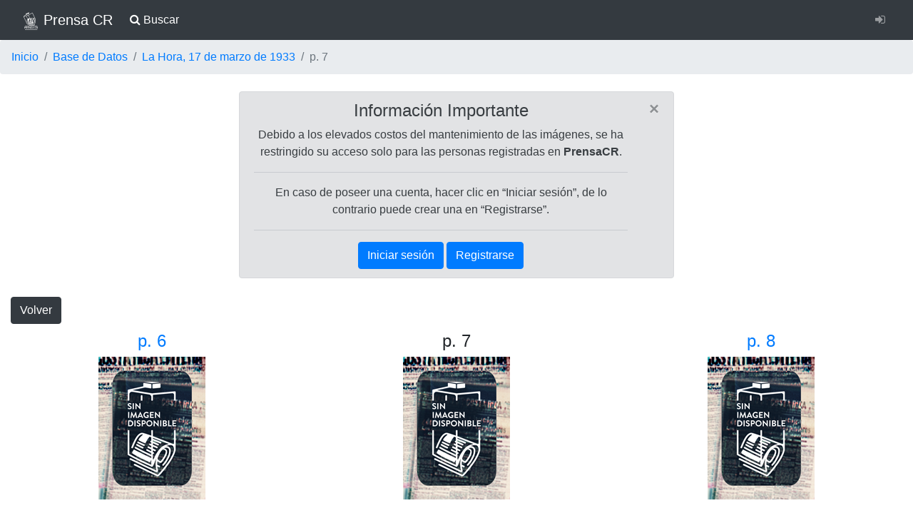

--- FILE ---
content_type: text/html; charset=utf-8
request_url: https://prensacr.info/data/611edd4f445c2c6addccafd2?search%5Bmetadatum_names%5D%5B%5D=La+Hora&search%5Btags_op%5D=and
body_size: 7479
content:
<!DOCTYPE html><html><head><title>La Hora, 17 de marzo de 1933 p. 7</title>
<meta property="og:description" content="La Hora" />
<meta property="og:url" content="https://prensacr.info/data/611edd4f445c2c6addccafd2" />
<meta property="og:title" content="La Hora p. 7" /><meta content="Prensa CR" property="og:site_name" /><meta content="website" property="og:type" /><meta content="width=device-width, initial-scale=1, shrink-to-fit=no" name="viewport" /><meta name="csrf-param" content="authenticity_token" />
<meta name="csrf-token" content="zaMtt8QGiU9cmwu0gHuu8dzbBS1sAjWbyS1MBdcKVbVto9o3GohtjapML0vazp/wf0RiZeV+ig3tjqxnDoaUog==" /><link rel="stylesheet" media="all" href="/assets/application-c7b989b235688e231e856961120f5a22f518bbc36e35dea50d945a87efee58e2.css" data-turbolinks-track="reload" /><script src="/assets/application-22c49a495d341178e2ab0181fdf6a8e42491e91c45d1e94eb875443c8cd3bcd4.js" data-turbolinks-track="reload"></script><link rel="shortcut icon" type="image/x-icon" href="/assets/db-search-a864de192e28ec7fdd64c5c40fac70636f4ad7dae96246616900d4fbc2a05e73.png" /><script type="text/javascript">
(function(i,s,o,g,r,a,m){i['GoogleAnalyticsObject']=r;i[r]=i[r]||function(){
(i[r].q=i[r].q||[]).push(arguments)},i[r].l=1*new Date();a=s.createElement(o),
m=s.getElementsByTagName(o)[0];a.async=1;a.src=g;m.parentNode.insertBefore(a,m)
})(window,document,'script','//www.google-analytics.com/analytics.js','ga');
ga("create","UA-167539823-1","auto");
ga("send","pageview");
</script>
</head><body id="page-top"><nav class="navbar navbar-expand-lg navbar-dark bg-dark fixed-top" id="secondary-nav"><div class="container-fluid"><a class="navbar-brand" href="/"><img class="logo" src="/assets/prensacr-logo-blanco-0391d5952a7157ef8624b9c0f8f0ae2d04836a7b63fd14b7ea2ac4e677349c78.svg" /> Prensa CR</a><button aria-controls="navbarSecondary" aria-expanded="false" aria-label="Toggle navigation" class="navbar-toggler" data-target="#navbarSecondary" data-toggle="collapse" type="button"><span class="navbar-toggler-icon"></span></button><div class="collapse navbar-collapse" id="navbarSecondary"><ul class="navbar-nav mr-auto"><li class="nav-item active"><a class="nav-link" href="/data"><i class="fa fa-search"></i> Buscar</a></li></ul><ul class="navbar-nav ml-auto"><li class="nav-item"><a class="nav-link" href="/users/sign_in"><i class="fa fa-sign-in"></i></a></li></ul><script>$("#search-box-button-navbar").click( function(){
  $("form#navbar-search").submit();
});</script></div></div></nav><nav aria-label="breadcrumb" id="breadcrumb"><ol class="breadcrumb"><li class="breadcrumb-item"><a href="/">Inicio</a></li><li class="breadcrumb-item"><a href="/data?search%5Bmetadatum_names%5D%5B%5D=La+Hora">Base de Datos</a></li><li class="breadcrumb-item"><a href="/metadata/611edd4a445c2c6addccafcb?search%5Bmetadatum_names%5D%5B%5D=La+Hora">La Hora, 17 de marzo de 1933</a></li><li aria-current="page" class="breadcrumb-item active">p. 7</li></ol></nav><div id="data-show"><div class="container-fluid"><div class="row"><div class="col-lg-6 mx-auto text-center mt-4"><div class="alert alert-secondary alert-dismissible fade show" role="alert"><button aria-label="Close" class="close" data-dismiss="alert" type="button"><span aria-hidden="true">×</span></button><h4 class="alert-heading">Información Importante</h4><p>Debido a los elevados costos del mantenimiento de las imágenes, se ha restringido su acceso solo para las personas registradas en <b>PrensaCR</b>.</p><hr /><p class="mb-0">En caso de poseer una cuenta, hacer clic en “Iniciar sesión”,  de lo contrario puede crear una en “Registrarse”.</p><hr /><a class="btn btn-primary" href="/users/sign_in">Iniciar sesión</a> <a class="btn btn-primary" href="/users/sign_up">Registrarse</a></div></div></div><div class="row"><div class="col"><div id="action-section"><a class="btn btn-dark" href="/data?search%5Bmetadatum_names%5D%5B%5D=La+Hora">Volver</a></div></div></div><div class="mb-4 row" id="previous-next-section"><div class="col-4 text-center"><a href="/data/611edd4d445c2c6addccafd1?search%5Bmetadatum_names%5D%5B%5D=La+Hora"><h4>p. 6</h4><img class="datum-img" src="/assets/no-image-150-e01ae07195b82fc386beb9467512390a7332bfa6539ad7ce85b3a2525688f3ac.png" /></a></div><div class="col-4 text-center"><h4>p. 7</h4><img class="datum-img" src="/assets/no-image-150-e01ae07195b82fc386beb9467512390a7332bfa6539ad7ce85b3a2525688f3ac.png" /></div><div class="col-4 text-center"><a href="/data/611edd4f445c2c6addccafd3?search%5Bmetadatum_names%5D%5B%5D=La+Hora"><h4>p. 8</h4><img class="datum-img" src="/assets/no-image-150-e01ae07195b82fc386beb9467512390a7332bfa6539ad7ce85b3a2525688f3ac.png" /></a></div></div><div class="row"><div class="col-2"></div><div class="col-8"><div class="float-right"><a class="btn btn-outline-dark float-right mr-2" data-turbolinks="false" href="/users/sign_in"><i class="fa fa-heart"></i> Guardar</a><button class="btn clipboard-btn btn-outline-dark float-right mr-2" data-clipboard-text="La Hora, 17 de marzo de 1933, p. 7. https://prensacr.info/data/611edd4f445c2c6addccafd2" type="button"><i class="fa fa-clipboard"></i> Copiar URL</button><script>$('.clipboard-btn').tooltip({
  trigger: 'click',
  placement: 'bottom'
});

function setTooltip(btn, message) {
  $(btn).tooltip('show')
    .attr('data-original-title', message)
    .tooltip('show');
}

function hideTooltip(btn) {
  setTimeout(function() {
    $(btn).tooltip('hide');
  }, 1000);
}

// Clipboard

var clipboard = new Clipboard('.clipboard-btn');

clipboard.on('success', function(e) {
  setTooltip(e.trigger, '¡Copiado!');
  hideTooltip(e.trigger);
});

clipboard.on('error', function(e) {
  setTooltip(e.trigger, 'Error!');
  hideTooltip(e.trigger);
});</script></div></div></div><div class="row"><div class="col-2"></div><div class="col-8"><div class="card mt-2"><div class="card-body"><h2 class="card-title"></h2><p class="card-text"><div id="highlighted_text"><p>al proNIQUILL SOLICIACA FI hotelero lefraudado que e Quinee muertos a causa de la explosión de un vapor Los empleados de la Contaduría recla.
<br />man un pago a la Municipalidad Frio anal explosion un incendie Para cancelar un trabajo el Municipio extendió un pagaré que no fue cancelado a su vencimiento y el lo descontó ha embargado los sueldos de los endosantes noruego Londres, 17. Noticias de Colombo, Ceylán, informan que ocu se no Lemu.
<br />line da le baj más is LA PERRLA depicose que le hueves Sastreria Cárdenas Tel 3649 RESUMÉN INTERVEN, EI Anglo no ha recibido propuesta para hacer el empréstito Municipal Lo declara así el señor Director, don Eduardo Carrillo denica os mie a bordo del vapor noy, causando 15 muertos y varios heridos graves. El barco.
<br />de cuatro mil toneladas, se hun dió a la altura de la costa de Malabar, después de que un bar este El caso no es original. Es un co japonés salvó a los 13 tripuruce muy usado, pero que me.
<br />lantes que quedaron viros.
<br />En la próxima runión de Llegó a Madrid el jefe de la Municipalidad, los regido bido el endoso se encontró rece contarse porque la venicon que no le pagaban, y lo lo a tener una sabrosa realidad res conocerán de un recla.
<br />de que es más grave, la parti.
<br />los guardias de asalto In uno de los hoteles de San Jomo que presentan los em: da para tal pago no había Casas Viejas pleados de la Contaduría Ma sido ineluida en el presu Os B: Pland, 17.
<br />yor. El hecho se reduce a Llegó a Madrid.
<br />puesto. En esta situación, el un fonducho. de esos que pun pleados, que suman un total poseedor del pagaré procestán ubicados cerca del Blera donde fué trado deede Cádiz, ay capitán Rojas, jefe de los que todos los años estos em dió a embargar el sueldo de Els doado, llegó hace essa de un mes guardias de asalto que debelade ocho, verifican el trabajo los empleados y claro, para la loin estimable ciudadano de una ron el levantamiento de Casas de revisar todas las polizas ajustar la suma tuvo que em Telo República del Sur de América.
<br />Vicias, que fue reclamado por de importación de los comer bargar ese sueldo por varios a la Don Praxedes Cantillo, dijo at el juz ado especial que conoce ciantes, con el fin de que el meses. La situación de los re os. Es scribir en el registro de pasaA de ese midente y va a deslinMunicipio pueda cobrar los clamantes es excesivamente dar las responsabilidades de los impuestos de importación.
<br />ser hjeros, se llamaba, tras de delicada. En vista de ello han esibables. Rojas ingreso a las tal como manda la ley.
<br />dirigido una protesta a la. han pedir un cuarto con baño y saprisiones militares.
<br />Este trabajo requiere una Municipalidad para que se es car per que no habia ni baño en el quincena de labor poeturna tome una resolución rápida que es ghotel, cogió las escaleras arriba extra. La Muncipalidad para en este asunto, porque es in Segue tomó posesión de su departapagar les dos mil colones sostenible la situación. ya sag en hento. Traia don Praxedes un ALREDEDOR DE UNA que cobraban los empleados. que la Municipalidad debe dispor quello duro, un chaleco de muextendió un pagaré por esa proceder inmediatamente, y reio, cha fantasia, un perrito amaRECTIFICACION suma. El pagaré fue descon. con la mayor rapidez posiaje e rrado con una cadena y una ma tado, pero al llegar a su ven ble a cubrir esta obligación.
<br />Informaremos.
<br />a med leta con ropa. Don Praxedes de cimiento, el que había recia vivir. Vivir es comer, y NUESTRA FRASE: INTERe repogon Praxedes tenia un apetito VENCION DIPLOMATICA.
<br />norme teraz. Todos los dias, a la hoIntervención: Acción y efecto de que no la del desayuno pedin un par de intervenir.
<br />pasados por agua, INTERVENIR: Tomar parte teners nas tostadas y un café con leen un asunto.
<br />yudar Hie condensada. El hotelero, que DIPLOMATICA: pertenecien.
<br />Bancos sun hombre de negocios, sute a la diplomacia.
<br />on tu Barzuna Puso que bajo aquel nombre sa PM scondia un hombre de posible CION DIPLOMATICA es igual esmeró el servicio hasta lo Hermanos a: LA DIPLOMACIA HA TOdecible.
<br />MADO PARTE EN UN ASUNΤΟ.
<br />Tasó la primera semana y dem oferta.
<br />nov. Prá vedes hizo amistad con don NOTA: hay quien cree que de Ramón, que asi se llama el due despues de una intervención Circula el rumor de que el nanciar el empréstito municipal har so del establecimiento. En las diplomática viene la guerra. Banco Anglo ha prometido fi de 300. 000 para poner al dia y vol pon versaciones. don Praxedes les servicios atrasades de inte misma, lejaha caer frases de mucha reses y amortización de la deus. Es alopecin, tales como mis finda bonificada de saneamiento e das las. el ganado que produciinterrogado por nosotros esta bieron res. con el impuesto de immaiana el director de esa insti. dolarportación. los negocios han tución, señor Carrillo, acerca dek con dibajado de volumen. Cada vez particular, nos manifestó que que esque oia don Ramón estas frases ese decir no tenía fundamento cion. entia deseos de lanzar unos y que aún no se habian iniciauantos grititos de felicidad, ya do gestiones en toda forma paque se encontraba fronte a un ra hacer esa operacion de en.
<br />PON prestito, negocio que a su juion concesionario le petróleo de cio acaso no ofrezca mayores de enezuela. Don Praxedes seguin Hoidiendo un almuerzo reforzado ficultades por la clase de garan tías que se cfrecen (rentas de una comida con varios platos ruedo y de tributación) y la soespeciales. la semana tomó lidaria del Estado, si es que el otras habitaciones rensnuchó Congreso la concede. En prestius propiedades y sa amistad.
<br />gio de las finanzas municipales PRINonin, según confesión del rico hacendade, una mchilidad: todos estima el señor Carillo que la municipalidad, de la que es compra sus trajes eran negros. per un cuberlute alle guardaba desde la in miembro. debe solventar esa si tuación cuanto antes, situación Ledan stancia. de que, de otra parte, impide sea Aver le presentaron la cuenpuesta en práctica la ley de hastada del primer mes. Sumaba a 1932 que se refiere a la refundis existe una respetable eantidad de coción de la denda municipal. Es sa Piches. Don Praxedes se negó a tas actividades de arreglos fnancieros vienen de una recien, lias serncelarla en el acto, diciendo te iniciativa suya acegida por ones, que iba por fondos al Banco.
<br />titud la municipalidad y el espera que. Aquella respuesta puso may en ue es tenga buen resultado. Próximaseama a don Ramón, pues In mente habrán cambios de impre logico hubiera sido me extendie sienes con el Secretario de Haon chegue. Pero el propietacienda para ver de llegarse a un de sal ia se tramassilizo cuando don resultado final.
<br />Praxedes allir, le notificó que el tip dejaba el cuarto abierto nue duvicra cuidado nb le fueran a Una tragedia en los muenotand bar la maleta con la ropa, que e esa quedaba intera arriba. Sobre certeza de que el cliente había chasco igual.
<br />El Embajador Mellor re lles de Sidney no anglede la colección de trajes ne huido con el mes de hospedaje a más le duele a don da do pras. Der Praxedes salió para cuerpo de rey, respiró tranquilo Ramón es que cuando compra gresa a los Estados Unidos Sydney, Australia, 17. Esta sabiendo que arriba estaba la ba huevos. siempre exigia que Londres, 17. El Embajador mañana ceurrió una tragedia en que cael Banco, pero posiblemente el ción po Banco al cual se refería era el maleta, pero al subir se encon estuvieran frescos, porque como Mellon, que se retira, salió a el puerto. Un individuo cayó des; tró con que en la maleta no haCantidslational City de New York, que él misme aseguraba al campelas 10 horas de la estación de de el puente de los muelles, a bía nada más que una colección oro go está muy lejos, porque todavia sino, tenia un cliente muy deliWaterloo para Southampton, 175 pies de altura y murió insdonde embarcará de regreso a stantáneamente al chocar contra to ha vuelto de cuentas de otros tantos ho cado.
<br />1os Estados Unidos a bordo de el agua. No ha podido ser idenz Don Ramón, cuando tuvo la teles que habiad pasado por el Serath tilicado. 302 933.
<br />Viernes 17 de Marzo de 1933.
<br />LA HORA PAGINA SIETE que los 50 años de experiencia acreditan la calidad de la CERVEZA TRAUBE los Bar o y de cencia, en cu poco Lo que.
<br />Este documento es propiedad de la Biblioteca Nacional Miguel Obregón Lizano del Sistema Nacional de Bibliotecas del Ministerio de Cultura y Juventud, Costa Rica.
</p></div></p></div><ul class="list-group list-group-flush"></ul></div><div id="tags-section"><div id="tags-list"></div></div><div class="card mt-4"><div class="card-header"><h5>Notas</h5></div><div class="card-body"><p><i>Este documento no posee notas.</i></p></div></div></div></div></div></div><script>$("#view_full_tags").on("ajax:beforeSend", function(){
  $('#view_full_tags').addClass('disabled');
});

// Add CSRF token to all AJAX requests
$.ajaxSetup({
  headers: {
    'X-CSRF-Token': $('meta[name="csrf-token"]').attr('content')
  }
});</script><footer class="page-footer"><img src="/assets/footer-02-cff790b2eec29e98cc1fc55b64bb58be0a78bcb9560b5d7315bd8ab1e0085acf.png" /></footer></body></html>

--- FILE ---
content_type: text/plain
request_url: https://www.google-analytics.com/j/collect?v=1&_v=j102&a=388481813&t=pageview&_s=1&dl=https%3A%2F%2Fprensacr.info%2Fdata%2F611edd4f445c2c6addccafd2%3Fsearch%255Bmetadatum_names%255D%255B%255D%3DLa%2BHora%26search%255Btags_op%255D%3Dand&ul=en-us%40posix&dt=La%20Hora%2C%2017%20de%20marzo%20de%201933%20p.%207&sr=1280x720&vp=1280x720&_u=IEBAAEABAAAAACAAI~&jid=423468509&gjid=808993660&cid=2003633292.1762443817&tid=UA-167539823-1&_gid=1787272086.1762443817&_r=1&_slc=1&z=470883155
body_size: -449
content:
2,cG-17KESJRPP3

--- FILE ---
content_type: image/svg+xml
request_url: https://prensacr.info/assets/prensacr-logo-blanco-0391d5952a7157ef8624b9c0f8f0ae2d04836a7b63fd14b7ea2ac4e677349c78.svg
body_size: 4058
content:
<svg id="Layer_2" data-name="Layer 2" xmlns="http://www.w3.org/2000/svg" viewBox="0 0 955.46 1080"><defs><style>.cls-1{fill:#fff;}</style></defs><path class="cls-1" d="M854.58,922.65c12.45-5,21.14-15.72,21.14-28.85a30.94,30.94,0,0,0-31.12-30.74H803.71a2.73,2.73,0,0,0-2.7,2.74v94.58a2.72,2.72,0,0,0,2.7,2.72h13.17a2.81,2.81,0,0,0,2.7-2.72V923.94h15.86l19,37.86a2.47,2.47,0,0,0,2.29,1.3h15a2.72,2.72,0,0,0,2.42-4.17Zm-11.57-14h-23.3V880.22H843a14.22,14.22,0,0,1,14.15,13.86C857.16,902.08,850.59,908.65,843,908.65Zm-60.72,42a49,49,0,0,1-34.73,13.87,51.45,51.45,0,1,1,0-102.89c14.44,0,24.86,4.58,34.59,13.3a2.66,2.66,0,0,1,.14,4l-8.72,9a2.3,2.3,0,0,1-3.58,0,33.74,33.74,0,0,0-22-8.43c-18.28,0-31.86,15.3-31.86,33.29s13.71,33,32,33A34.19,34.19,0,0,0,770,937.65a2.66,2.66,0,0,1,3.58,0l8.85,9.15A2.7,2.7,0,0,1,782.29,950.65ZM658.7,959.38l-44-96.17a2.42,2.42,0,0,0-2.42-1.57h-1.42a2.57,2.57,0,0,0-2.44,1.57L564,959.38a2.53,2.53,0,0,0,2.42,3.72h12.45a4.36,4.36,0,0,0,4.14-2.85l7-15.46H632.7l7,15.46c1,2,2,2.85,4.14,2.85h12.45A2.53,2.53,0,0,0,658.7,959.38ZM597,929l14-31.46h.44L625.69,929Zm-38.29,7.27c0,14.72-12.72,28.29-32.87,28.29-18,0-28.58-8.42-31.43-11.15-1.29-1.28-2-2-.72-4.28l5.15-8.86a3.29,3.29,0,0,1,4.85-1c.71.43,12.29,8.86,21.58,8.86,7.42,0,13-4.86,13-11,0-7.28-6.15-12.28-18.15-17.15-13.43-5.42-26.85-14-26.85-30.86,0-12.72,9.43-27.44,32.14-27.44,14.58,0,25.73,7.44,28.59,9.59a3.54,3.54,0,0,1,.85,4.71l-5.43,8.15c-1.14,1.7-3.29,2.85-5,1.7-1.14-.71-12-7.85-19.85-7.85-8.15,0-12.58,5.42-12.58,10,0,6.71,5.28,11.29,16.86,16C542.67,909.51,558.68,917.8,558.68,936.23Zm-85.17-70.44V962a2.68,2.68,0,0,1-2.7,2.57h-3.44l-59.72-65.58h-.15v61.44a2.71,2.71,0,0,1-2.71,2.72h-13a2.82,2.82,0,0,1-2.72-2.72V864.21a2.69,2.69,0,0,1,2.72-2.58h3.57l59.45,63.17h.13v-59a2.72,2.72,0,0,1,2.73-2.72h13.14A2.8,2.8,0,0,1,473.51,865.79ZM323.63,880.22v23.43h35.29a2.81,2.81,0,0,1,2.72,2.71v11.86a2.72,2.72,0,0,1-2.72,2.72H323.63v25h42.29a2.73,2.73,0,0,1,2.73,2.72v11.72a2.73,2.73,0,0,1-2.73,2.72H307.78a2.72,2.72,0,0,1-2.72-2.72V865.79a2.71,2.71,0,0,1,2.72-2.72h58.14a2.72,2.72,0,0,1,2.73,2.72V877.5a2.72,2.72,0,0,1-2.73,2.72Zm-60.14,42.43c12.43-5,21.14-15.72,21.14-28.85a31,31,0,0,0-31.15-30.74H212.61a2.73,2.73,0,0,0-2.72,2.74v94.58a2.73,2.73,0,0,0,2.72,2.72h13.15a2.81,2.81,0,0,0,2.7-2.72V923.94h15.87l19,37.86a2.51,2.51,0,0,0,2.3,1.3h15a2.72,2.72,0,0,0,2.43-4.17Zm-11.58-14H228.63V880.22h23.28c7.57,0,14.15,6.29,14.15,13.86C266.06,902.08,259.48,908.65,251.91,908.65Zm-90.3-45.59H128a2.72,2.72,0,0,0-2.7,2.74v94.58a2.71,2.71,0,0,0,2.7,2.72h13.15a2.83,2.83,0,0,0,2.72-2.72V926.79h17.85a32.13,32.13,0,0,0,31.86-32.16C193.6,877.36,179.18,863.06,161.61,863.06Zm-1.15,46.29H143.89v-28.7h16.57c8,0,14.72,6,14.72,13.85A14.71,14.71,0,0,1,160.46,909.35Zm687.68,107.44a8.5,8.5,0,0,1-8.5,8.51H162.43a8.51,8.51,0,0,1,0-17H839.64A8.51,8.51,0,0,1,848.14,1016.79Zm0-206.84a8.49,8.49,0,0,1-8.5,8.5H162.43a8.5,8.5,0,0,1,0-17H839.64A8.49,8.49,0,0,1,848.14,810ZM733.29,406c-.51-1.13-36.49-78-53.65-114.64q-41.07-87.75-82.14-175.49L578.61,75.46c-2.14-4.54-8.71-5.69-12.73-3.32L369.38,186.93l-27.15,15.85-87.29,25.1q-65.16,18.75-130.3,37.46l114.13-87.7a7,7,0,0,0,1-1l63.1-18.13a6.84,6.84,0,0,0,4.3-9.46l-15.33-32.76a6.84,6.84,0,0,0-8.08-3.67l-76.33,22a6.83,6.83,0,0,0-4.3,9.46l13.59,29L78.88,279.1c-3.69,2.73-4.56,7.81-2.5,12.19Q108.53,360,140.65,428.62q51,109,102,218l23.43,50c3.94,5,11.2,4.56,11.9,4.61a2924,2924,0,0,0,293.08,5.59,8.61,8.61,0,0,0,3.6-.18,9.5,9.5,0,0,0,8.06-9.19c1.2-30.72-1.25-61.67-2.74-92.57a.86.86,0,0,1,1.7-.23,297.21,297.21,0,0,0,43.75,98.59c2.69,3.92,5.52,7.76,8.41,11.51,1.06,1.36,3.42,5.25,5.52,7.49-1.45-.05-3,.12-4.39.14-4,.06-7.91.1-11.87.15q-25.26.3-50.49.33-54,.1-107.92-.38c-47.86-.38-95.8-2.1-143.67-1.76-4.67,0-9.41-1.2-13.42,7-3,6.15.26,11.37,7.13,11.48,107.29,1.89,214.71,3.4,322,1.75,8-.12,16.1-.23,20.93-7.76,5.69-8.86,1.3-16.82-4.57-23.92a235.76,235.76,0,0,1-21.94-31.65c8.33.22,12,.1,20-.13,12-.33,11.92-17.91,0-18.6s-18.44,0-30.23-.47a284.06,284.06,0,0,1-14.25-34.95,152.56,152.56,0,0,0,38.14,1c4.31-.42,7.59-2.63,9-6.84,9.62-29.26,15.25-61.16,15.4-92,.13-25.31-4.59-62.89-34.88-69.14a51.57,51.57,0,0,0-22.88.84,50.65,50.65,0,0,1,5.2-6.77c10.49-11.37,25.51-18.48,40.89-12.32,7.51,3,13.3,10.14,17.36,17.57,14.64,26.87,14.84,61.89,13.31,91.61-1.74,33.56-5.13,50.44-14.68,83-1.43,4.89,2.1,10.19,6.49,11.44,5.35,1.55,10-1.68,11.44-6.49,8.72-29.68,11.63-43.72,14.39-74.43,2.72-30.39,2.51-62.58-6-92.14-6.16-21.55-19-45.25-42.93-50a53.77,53.77,0,0,0-36.84,5.48,116.47,116.47,0,0,1,26.82-24.08c8.54-5.49,18.31-10.61,28.56-12.11a27.76,27.76,0,0,1,13.34.48c10.7,3.84,19.19,12.86,25.88,21.74,12.6,22.54,13,52.7,13,77.55,0,40.09-5.44,79.4-13.19,118.62-7.17,36.3-15.38,72.5-25.3,108.15-3.53,12.66-7.16,25.38-12,37.61a35.83,35.83,0,0,1-1.87,4.24,22.68,22.68,0,0,1-1.33,2.12,5.82,5.82,0,0,1-.61,0c-1.5.13-3,.24-4.53.31-4,.24-7.9.37-11.86.5-11.07.32-22.14.46-33.21.57-30.07.26-60.16.16-90.23,0-47.09-.28-94.24-1.85-141.33-1.44-4.66,0-9.39-1.16-13.47,7-3.11,6.18.18,11.43,7.1,11.52q67.59,1,135.18,1.45c32.31.22,64.64.36,97,.13,19.2-.14,38.86.51,58-1.67,7.54-.85,11.92-4.21,15.4-11.14,5.56-11.11,9.07-23.4,12.58-35.29,10.87-36.84,19.42-74.46,27-112.1,8.16-40.23,14.3-80.55,15.17-121.69C746.78,466.89,745.9,433.58,733.29,406ZM284.6,683.05a7.75,7.75,0,0,1-6.5-4.44Q248,614.26,217.87,549.89q-51-109-102-218l-4.1-8.76a28.86,28.86,0,0,1,18.17-40l45.48-13.08q70.2-20.17,140.4-40.37l1.42-.4a28.86,28.86,0,0,1,34.13,15.5q4.53,9.71,9.08,19.41L415,380.74l2.94,6.54-7.07.71c-29.24,2.89-87.6,9.82-98.9,14.12-14.5,5.53-24.61,19.63-30.61,33.25C270.57,459.8,268,487.31,267,513.73c-1.11,29.64.42,59.29,1.42,88.9.42,12,19,12,18.62,0-.87-25.47-2.11-51-1.75-76.44.32-23.42,1.56-47.37,8.15-70,2.59-9,6.12-17.76,11.61-25.38a57.76,57.76,0,0,1,8-8.58,20.67,20.67,0,0,1,8.69-4.89,3.29,3.29,0,0,1,4,4.3c-8.51,22.8-20.71,46.22-18.79,69,.36,4.33,4.79,6.55,9,6.83,26.34,1.78,43.83,1.16,70.13-.91,4.76-.37,9.37-3.94,9.29-9.29-.53-31.29,2-50.84,10.8-80.32,1.33,0,18.29-1.85,19.62-1.9,5.94,12.69,11.66,24.55,17.38,36.44-9.44,2.15-8.61,18.1,2.47,18.35,1.58,0,3.82,0,6.3-.05,2.33,4.87,4.67,9.82,7.05,14.91-2,0-10.27.43-12.23.4-12-.28-12,18.34,0,18.6,4.85.11,16.06-.37,20.92-.45,2.93,6.29,5.89,12.58,8.82,18.86-9.27-.34-23.39-.11-32.66-.31-12-.26-12,18.34,0,18.6,12.23.26,29.29.2,41.52.65q4.08,8.72,8.18,17.46c-16.67,0-33.32-.42-49.94-1.58-12-.84-11.88,17.78,0,18.6,19.52,1.36,39.09,1.65,58.65,1.57q4,8.65,8.08,17.3c-65.32-.27-130.62-1-195.83-5-12-.73-11.92,17.87,0,18.61,68.11,4.17,136.32,4.78,204.55,5l7.33,15.63c-.77-.15-164.68-.17-213-4a8.81,8.81,0,0,0-9.46,7.9c-1.07,10.47-2,21.52-1,32.44a9.13,9.13,0,0,0,7.67,8.18c61.13,9.86,181.83,8.08,215.72,7.36a9,9,0,0,0,8.82-9.25l-.37-16a1.91,1.91,0,0,1,3.64-.87q8.85,19,17.71,37.87c1,2.07,1.91,4.19,2.83,6.3Q421.7,692.24,284.6,683.05ZM638.25,475.19c5.18,3.83,9,11.07,10.45,22.89,3.34,26.47,2,46.86-2.55,72.5a322,322,0,0,1-8.35,35.76,136.53,136.53,0,0,1-23.62-.62c-8.07-.93-19.93-6.39-21.83-23.05C591,571,587.08,498.21,604.7,475,608.24,470.27,628.9,468.25,638.25,475.19Zm-4.2-80.07c-26.1,15.15-48.15,44.23-57.27,68.12-18.66,48.84-22.56,103.26-20.34,155.87a4.47,4.47,0,0,1-8.51,2q-12.67-27.1-25.37-54.22c14.23.44,12.48-24.53-5.41-17.26l-3.25-1.24-7.85-16.76c7.47.15,14.93.23,22.4.12,12-.17,12-18.77,0-18.6-10.4.14-20.81,0-31.21-.35l-9.43-20.16c15.18-.59,30.36-1.32,45.56-1,12,.27,12-18.35,0-18.61-18.06-.39-36.09.7-54.13,1.28q-3.66-7.83-7.34-15.67H472c18.43-.42,41.44-1.44,59.86-2,12-.39,12-19,0-18.6-17.62.57-49.53,2.18-68.39,2.66l-5.18-11.07c29.88-1.15,59.77-3.25,89.68-3.76,12-.22,12-18.82,0-18.61-31.2.54-96.79,3.68-98,4.32-1.38-2.93-2.57-5.17-3.95-8.11,40.9-3.45,81.84-6.33,122.77-9,15.19-1,42.88-3.27,63.53-4.78A2.9,2.9,0,0,1,634.05,395.12Zm43.5-26.92c-3.69.19-235.66,17-239.87,17.38q-27.8-59.37-55.59-118.77-9.42-20.1-18.82-40.21c-1.73-3.68-3.26-7.74-5-11.64q94.43-55.14,188.86-110.33l1.54-.91A18.87,18.87,0,0,1,575.25,112q19.39,41.44,38.79,82.9c21.41,45.74,59.8,127.76,75.6,161.53C692.62,363.16,687.71,367.48,677.55,368.2Zm-1.81,390.2h0C676,758.37,676,758.37,675.74,758.4ZM314.51,530.57c26.59.43,47.5.74,74.09.38,12-.15,12-18.75,0-18.6-26.59.36-47.5,0-74.09-.38C302.53,511.77,302.53,530.38,314.51,530.57Zm73.58,13.63a559.83,559.83,0,0,1-72.79-1.7c-11.93-1-11.87,17.63,0,18.6a561.6,561.6,0,0,0,72.79,1.7C400,562.35,400.09,543.74,388.09,544.2ZM253.88,275.61c-5.07-10.84-21.12-1.41-16.07,9.38q22,47,44,94c5.07,10.83,21.11,1.4,16.07-9.39Q275.86,322.58,253.88,275.61ZM360.35,54.79l-75.52,30c-.51.24-1,.45-1.55.67l-73,35.05a1.1,1.1,0,0,0,.81,2l76.65-22.84a24.89,24.89,0,0,0,5.49-2.41l68.09-40.57A1.1,1.1,0,0,0,360.35,54.79Zm38.28,44.43L383.25,66.37a6.84,6.84,0,0,0-9.62-3l-68,39.62a6.83,6.83,0,0,0-2.75,8.8l15.38,32.85a6.83,6.83,0,0,0,9.63,3l68-39.63A6.85,6.85,0,0,0,398.63,99.22Z"/></svg>